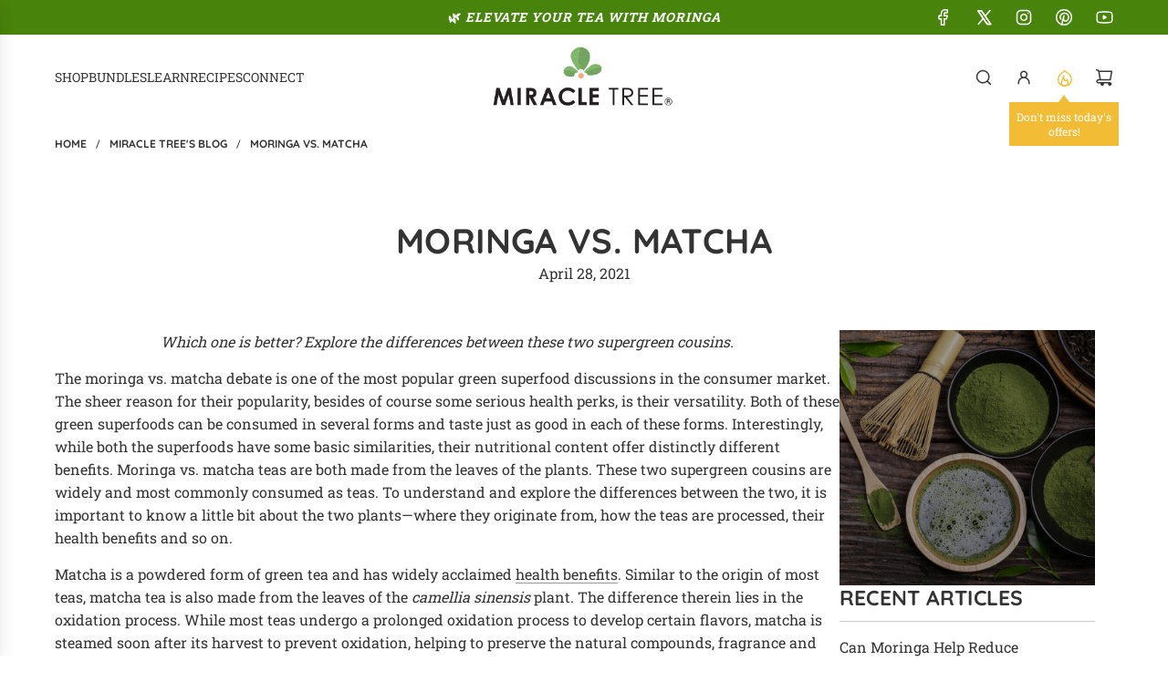

--- FILE ---
content_type: text/css
request_url: https://www.miracletree.org/cdn/shop/t/136/assets/template-article.min.css?v=110491428904733971801741112314
body_size: -278
content:
.grid__item--article-main{margin-top:0}.grid__item--article-main .rte{overflow-x:hidden}.grid__item--article-main .rte h1:first-of-type,.grid__item--article-main .rte h2:first-of-type,.grid__item--article-main .rte h3:first-of-type,.grid__item--article-main .rte h4:first-of-type,.grid__item--article-main .rte h5:first-of-type,.grid__item--article-main .rte h6:first-of-type{margin-top:0}.post-time{display:block;text-align:center}.article--image-wrapper{padding-bottom:20px}.blog-main--wrapper.flex-grid{row-gap:30px}@media only screen and (max-width:767px){#shopify-section-article-template .blog-main--wrapper{padding-top:0}}.blog-main--wrapper .social-sharing{bottom:0;opacity:1;position:relative;right:0;text-align:left;margin-top:15px}.blog-main--wrapper .social-sharing h5{text-transform:none;font-size:12px}#comments .comment-wrapper{background:var(--body-secondary-color);padding:20px;margin-top:20px}#comments .comment-wrapper .comment-data{font-size:12px}.article-prev-next-wrapper .left a,.article-prev-next-wrapper .right a{display:flex;align-items:center}.article-prev-next-wrapper .left a svg,.article-prev-next-wrapper .right a svg{color:var(--link-color);vertical-align:middle}.blog-sidebar--recent-articles li{border-top:1px solid var(--border-color);padding:15px 0;margin:0}.blog-sidebar--recent-articles time{font-size:12px;font-weight:300;display:inline-block}.blog-sidebar--recent-articles:first-child{border-top:0}

--- FILE ---
content_type: text/css
request_url: https://www.miracletree.org/cdn/shop/t/136/assets/custom.css?v=13358915190671943121741651077
body_size: 569
content:
/** Shopify CDN: Minification failed

Line 452:0 Expected "}" to go with "{"

**/
/* Place any CSS overrides in this file. */

/*----------------------------------------------------------------------------------------
						OMNISEND EMBED FORM WIDTH
----------------------------------------------------------------------------------------*/

/*----------------------------------------------------------------------------------------
										PRELOADER
----------------------------------------------------------------------------------------*/

#preloader {
    background: #fff;
    top: 0;
    right: 0;
    bottom: 0;
    width: 100%;
    height: 100%;
    left: 0;
    position: fixed;
    z-index: 1999;
}

#preloader img {
    margin: auto;
    display: block;
    position: absolute;
    top: 0;
    right: 0;
    bottom: 0;
    left: 0;
}

#preloader > div,
#preloader > div > *,
#preloader > div:before,
#preloader > div:after{
    background-color: #48830B;
    border-color: #48830B;
}


/*----------------------------------------------------------------------------------------
										CLOCK PRELOADER
----------------------------------------------------------------------------------------*/

.clock {
    position: absolute;
    top: 50%;
    left: 50%;
    width: 40px;
    height: 40px;
    margin: -20px 0 0 -20px;
    border-width: 1px;
    border-style: solid;
    border-radius: 50%;
    background-color: transparent!important;
}

.clock .arrow_sec {
    position: absolute;
    height: 15px;
    width: 1px;
    top: 50%;
    left: 50%;
    margin: -15px 0 0 -1px;
    -webkit-animation: rotation 1s linear 0s infinite;
    animation: rotation 1s linear 0s infinite;
    -webkit-transform-origin: center bottom;
    transform-origin: center bottom;
    border-color: transparent!important;
}

.clock .arrow_min {
    position: absolute;
    height: 10px;
    width: 1px;
    top: 50%;
    left: 50%;
    margin: -10px 0 0 -1px;
    -webkit-animation: rotation 6s linear 0s infinite;
    animation: rotation 6s linear 0s infinite;
    -webkit-transform-origin: center bottom;
    transform-origin: center bottom;
    border-color: transparent!important;
}

@-webkit-keyframes rotation {
    0% {
        -webkit-transform: rotate(0deg);
    }
    100% {
        -webkit-transform: rotate(360deg);
    }
}

@keyframes rotation {
    0% {
        -webkit-transform: rotate(0deg);
        transform: rotate(0deg);
    }
    100% {
        -webkit-transform: rotate(360deg);
        transform: rotate(360deg);
    }
}


/*----------------------------------------------------------------------------------------
										CIRCLES PRELOADER
----------------------------------------------------------------------------------------*/

.circles {
    position: absolute;
    top: 50%;
    left: 50%;
    width: 60px;
    height: 20px;
    margin: -10px 0 0 -30px;
    text-align: center;
    background-color: transparent!important;
    border-color: transparent!important;
}

.circles div {
    width: 15px;
    height: 15px;
    border-radius: 50%;
    display: inline-block;
    -webkit-animation: threeBounceDelay 2.1s infinite ease-in-out;
    animation: threeBounceDelay 2.1s infinite ease-in-out;
    -webkit-animation-fill-mode: both;
    animation-fill-mode: both;
    margin: 0 1px;
    border-color: transparent!important;
}

.circles .bounce2 {
    -webkit-animation-delay: -1.4s;
    animation-delay: -1.4s;
}

.circles .bounce3 {
    -webkit-animation-delay: -0.7s;
    animation-delay: -0.7s;
}

@-webkit-keyframes threeBounceDelay {
    0%,
    30%,
    100% {
        -webkit-transform: scale(0.25);
        transform: scale(0.25);
        opacity: 0.25;
    }
    15% {
        -webkit-transform: scale(1);
        transform: scale(1);
        opacity: 1;
    }
}

@keyframes threeBounceDelay {
    0%,
    30%,
    100% {
        -webkit-transform: scale(0.25);
        transform: scale(0.25);
        opacity: 0.25;
    }
    15% {
        -webkit-transform: scale(1);
        transform: scale(1);
        opacity: 1;
    }
}


/*----------------------------------------------------------------------------------------
										ROUND PRELOADER
----------------------------------------------------------------------------------------*/

.loading-round {
    position: absolute;
    top: 50%;
    left: 50%;
    width: 36px;
    height: 36px;
    margin: -18px 0 0 -18px;
    text-align: center;
    border-radius: 50%;
    border-width: 3px;
    border-style: solid;
    border-top-color: transparent!important;
    -webkit-animation: round-animation 0.8s infinite linear;
    animation: round-animation 1s infinite linear;
    -webkit-animation-fill-mode: both;
    animation-fill-mode: both;
    background-color: transparent!important;
}

@-webkit-keyframes round-animation {
    from {
        transform: rotate(0deg);
        -webkit-transform: rotate(0deg);
    }
    to {
        transform: rotate(360deg);
        -webkit-transform: rotate(360deg);
    }
}

@keyframes round-animation {
    from {
        transform: rotate(0deg);
        -webkit-transform: rotate(0deg);
    }
    to {
        transform: rotate(360deg);
        -webkit-transform: rotate(360deg);
    }
}


/*----------------------------------------------------------------------------------------
										ROUND BORDER PRELOADER
----------------------------------------------------------------------------------------*/

.loading-round-border {
    position: absolute;
    top: 50%;
    left: 50%;
    width: 40px;
    height: 40px;
    margin: -20px 0 0 -20px;
    text-align: center;
    border-radius: 50%;
    border-width: 2px;
    border-style: solid;
    border-top-color: transparent!important;
    border-right-color: transparent!important;
    border-bottom-color: transparent!important;
    -webkit-animation: round-animation 0.8s infinite linear;
    animation: round-animation 1s infinite linear;
    -webkit-animation-fill-mode: both;
    animation-fill-mode: both;
    background-color: transparent!important;
}

.loading-round-border:before {
    content: "";
    display: block;
    position: absolute;
    top: -2px;
    right: -2px;
    bottom: -2px;
    left: -2px;
    border-width: 2px;
    border-style: solid;
    border-radius: 50%;
    opacity: 0.1;
    background-color: transparent!important;
}


/*----------------------------------------------------------------------------------------
										BATTERY PRELOADER
----------------------------------------------------------------------------------------*/

.battery {
    position: absolute;
    top: 50%;
    left: 50%;
    width: 40px;
    height: 20px;
    margin: -10px 0 0 -20px;
    background-color: transparent!important;
    border-color: transparent!important;
}

.battery:before {
    display: block;
    content: "";
    position: absolute;
    top: 0px;
    right: 0px;
    bottom: 0px;
    left: 0px;
    border-radius: 3px;
    opacity: 0.2;
}

.battery:after {
    display: block;
    content: "";
    position: absolute;
    right: -2px;
    top: 6px;
    height: 8px;
    width: 2px;
    border-radius: 0 2px 2px 0;
    opacity: 0.2;
}

.battery .load-line {
    position: absolute;
    z-index: 100;
    height: 20px;
    width: 36px;
    top: 0px;
    left: 0px;
    border-radius: 3px 0 0 3px;
    -webkit-animation: battery-load 3s ease-out 0s infinite;
    animation: battery-load 3s ease-out 0s infinite;
}

@-webkit-keyframes battery-load {
    0%, 100% {
        width: 3px;
    }
    50% {
        width: 37px;
    }
}

@keyframes battery-load {
    0%, 100% {
        width: 3px;
    }
    50% {
        width: 37px;
    }
}


/*----------------------------------------------------------------------------------------
										LOCATION PRELOADER
----------------------------------------------------------------------------------------*/

.location_indicator {
    position: absolute;
    top: 50%;
    left: 50%;
    width: 30px;
    height: 40px;
    margin: -20px 0 0 -15px;
    background-color: transparent!important;
    border-color: transparent!important;
}

.location_indicator:before,
.location_indicator:after {
    position: absolute;
    content: "";
}

.location_indicator:before {
    width: 30px;
    height: 30px;
    border-radius: 100% 100% 100% 0;
    border-width: 11px;
    border-style: solid;
    box-sizing: border-box;
    -moz-box-sizing: border-box;
    -webkit-box-sizing: border-box;
    -webkit-animation: mapping 1s ease-in-out infinite;
    animation: mapping 1s ease-in-out infinite;
    -webkit-transform: rotate(-46deg);
    transform: rotate(-46deg);
    background-color: transparent!important;
}

.location_indicator:after {
    width: 30px;
    height: 10px;
    border-radius: 100%;
    left: 0;
    top: 32px;
    z-index: -1;
    -webkit-animation: hiding 1s ease-in-out infinite;
    animation: hiding 1s ease-in-out infinite;
    border-color: transparent!important;
}

@-webkit-keyframes mapping {
    0% {
        top: 0;
    }
    50% {
        top: -5px;
    }
    100% {
        top: 0;
    }
}

@keyframes mapping {
0% {
    top: 0;
}
50% {
    top: -5px;
}
100% {
    top: 0;
}
}

@-webkit-keyframes hiding {
    0% {
        opacity: 0.1;
        -webkit-transform: scale(0.9);
        transform: scale(0.9);
    }
    50% {
        opacity: 0.07;
        -webkit-transform: scale(1);
        transform: scale(1);
    }
    100% {
        opacity: 0.1;
        -webkit-transform: scale(0.9);
        transform: scale(0.9);
    }
}

@keyframes hiding {
0% {
    opacity: 0.1;
    -webkit-transform: scale(0.9);
    transform: scale(0.9);
}
50% {
    opacity: 0.07;
    -webkit-transform: scale(1);
    transform: scale(1);
}
100% {
    opacity: 0.1;
    -webkit-transform: scale(0.9);
    transform: scale(0.9);
}
}

/* Prevent horizontal scrolling */
html, body {overflow-x: hidden !important;width: 100vw !important;



--- FILE ---
content_type: text/css
request_url: https://www.miracletree.org/cdn/shop/t/136/assets/section-text-blocks.min.css?v=129485599243196728041741112313
body_size: -337
content:
.text-advert-section{text-align:center;min-height:80px}.text-advert-section .width--content{width:100%}@media screen and (min-width:481px){.text-advert-section{display:flex;flex-wrap:wrap;margin:0}}@media screen and (min-width:768px){.text-advert-section{min-height:auto}}.text-advert-section .grid__item{margin-top:20px;display:flex;flex-direction:column;justify-content:center;align-items:center;min-height:40px}@media screen and (min-width:481px){.text-advert-section .grid__item{padding-left:20px;padding-right:20px}}@media (min-width:768px){.text-advert-section .grid__item{justify-content:start;min-height:auto}}body .text-advert-section .grid__item{margin-bottom:20px!important}.text-advert-section .grid__item:first-child{border-left:1px solid transparent!important}.text-advert-section .grid__item span{width:100%;display:inline-block;padding:0}.text-advert-section .grid__item .text-advert-section--sub-header{margin:0}.text-advert-section .grid__item a{display:block;color:inherit}@media screen and (max-width:480px){.text-advert-section .swiper-wrapper{height:auto!important;display:flex;align-content:center;align-items:center}}@media screen and (min-width:768px){.color-scheme--white .text-advert-section .grid__item{border-left:1px solid var(--border-color)}.color-scheme--light .text-advert-section .grid__item{border-left:1px solid var(--color-scheme-light-text-transparent25)}.color-scheme--accent .text-advert-section .grid__item{border-left:1px solid var(--color-scheme-feature-text-transparent25)}.color-scheme--dark .text-advert-section .grid__item{border-left:1px solid var(--color-scheme-dark-text-transparent25)}}

--- FILE ---
content_type: text/css
request_url: https://www.miracletree.org/cdn/shop/t/136/assets/section-animated-text.min.css?v=12185606381340113121741112314
body_size: -145
content:
.animated-text section{display:grid;grid-template:1fr/1fr;overflow:hidden;position:relative}.animated-text .animated-text--bg-img-desktop,.animated-text .animated-text--bg-img-mobile,.animated-text .animated-text--inner{grid-column:1/2;grid-row:1/2}.animated-text [class^=content-wrapper] .h2,.animated-text [class^=content-wrapper] a,.animated-text [class^=content-wrapper] p{margin:0}.animated-text *+.content-wrapper--button,.animated-text .content-wrapper--button+*{margin-top:calc(10px * 2)}.animated-text .content-wrapper--text_static p{line-height:normal;overflow-wrap:break-word}.animated-text .animated-text--bg-img-desktop img,.animated-text .animated-text--bg-img-mobile img{height:100%}@media only screen and (max-width:767px){.animated-text .animated-text--bg-img-desktop{display:none}.animated-text .img-mobile--selected.height-mobile--s{height:250px}.animated-text .img-mobile--selected.height-mobile--m{height:350px}.animated-text .img-mobile--selected.height-mobile--l{height:450px}.animated-text .img-mobile--selected.height-mobile--xl{height:550px}.animated-text .img-mobile--selected.height-mobile--full{height:100vh}.animated-text .img-mobile--selected.height-mobile--original{height:auto}.animated-text .img-mobile--blank.height-mobile--s{min-height:250px}.animated-text .img-mobile--blank.height-mobile--m{min-height:350px}.animated-text .img-mobile--blank.height-mobile--l{min-height:450px}.animated-text .img-mobile--blank.height-mobile--xl{min-height:550px}.animated-text .img-mobile--blank.height-mobile--full{min-height:100vh}.animated-text .img-mobile--blank.height-mobile--original{min-height:auto}.animated-text .content-position-mobile--top_left{align-items:flex-start;justify-content:left}.animated-text .content-position-mobile--top_center{align-items:flex-start;justify-content:center}.animated-text .content-position-mobile--top_right{align-items:flex-start;justify-content:right}.animated-text .content-position-mobile--left{align-items:center;justify-content:left}.animated-text .content-position-mobile--center{align-items:center;justify-content:center}.animated-text .content-position-mobile--right{align-items:center;justify-content:right}.animated-text .content-position-mobile--bottom_left{align-items:flex-end;justify-content:left}.animated-text .content-position-mobile--bottom_center{align-items:flex-end;justify-content:center}.animated-text .content-position-mobile--bottom_right{align-items:flex-end;justify-content:right}.animated-text .content-wrapper-mobile--left,.animated-text .content-wrapper-mobile--left *{text-align:left}.animated-text .content-wrapper-mobile--center,.animated-text .content-wrapper-mobile--center *{text-align:center}.animated-text .content-wrapper-mobile--right,.animated-text .content-wrapper-mobile--right *{text-align:right}}@media only screen and (min-width:768px){.animated-text .animated-text--bg-img-mobile{display:none}.animated-text .animated-text--bg-img-desktop{margin-top:0}.animated-text .img-desktop--selected.height-desktop--s{height:450px}.animated-text .img-desktop--selected.height-desktop--m{height:550px}.animated-text .img-desktop--selected.height-desktop--l{height:650px}.animated-text .img-desktop--selected.height-desktop--xl{height:750px}.animated-text .img-desktop--selected.height-desktop--full{height:100vh}.animated-text .img-desktop--selected.height-desktop--original{height:auto}.animated-text .img-desktop--blank.height-desktop--s{min-height:450px}.animated-text .img-desktop--blank.height-desktop--m{min-height:550px}.animated-text .img-desktop--blank.height-desktop--l{min-height:650px}.animated-text .img-desktop--blank.height-desktop--xl{min-height:750px}.animated-text .img-desktop--blank.height-desktop--full{min-height:100vh}.animated-text .img-desktop--blank.height-desktop--original{min-height:auto}.animated-text .content-position-desktop--top_left{align-items:flex-start;justify-content:left}.animated-text .content-position-desktop--top_center{align-items:flex-start;justify-content:center}.animated-text .content-position-desktop--top_right{align-items:flex-start;justify-content:right}.animated-text .content-position-desktop--left{align-items:center;justify-content:left}.animated-text .content-position-desktop--center{align-items:center;justify-content:center}.animated-text .content-position-desktop--right{align-items:center;justify-content:right}.animated-text .content-position-desktop--bottom_left{align-items:flex-end;justify-content:left}.animated-text .content-position-desktop--bottom_center{align-items:flex-end;justify-content:center}.animated-text .content-position-desktop--bottom_right{align-items:flex-end;justify-content:right}.animated-text .content-wrapper-desktop--left,.animated-text .content-wrapper-desktop--left *{text-align:left}.animated-text .content-wrapper-desktop--center,.animated-text .content-wrapper-desktop--center *{text-align:center}.animated-text .content-wrapper-desktop--right,.animated-text .content-wrapper-desktop--right *{text-align:right}}.animated-text--inner{display:flex;height:100%;position:relative}@media only screen and (max-width:767px){.img-mobile--selected.height-mobile--original .animated-text--inner{position:absolute}.img-mobile--selected.height-mobile--original .animated-text--inner[class*=center]{left:50%;transform:translateX(-50%);width:max-content;max-width:100%}.img-mobile--selected.height-mobile--original .animated-text--inner[class*=right]{right:0}}@media only screen and (min-width:768px){.img-desktop--selected.height-desktop--original .animated-text--inner{position:absolute}.img-desktop--selected.height-desktop--original .animated-text--inner[class*=center]{left:50%;transform:translateX(-50%)}.img-desktop--selected.height-desktop--original .animated-text--inner[class*=right]{right:0}}.animated-text--content{width:100%;padding:15px}@media only screen and (min-width:768px){.animated-text--content{padding:60px}.animated-text--content.animated-text--content--remove-p-y-desktop{padding-top:0;padding-bottom:0}}@media only screen and (max-width:767px){.animated-text--content.animated-text--content--remove-p-y-mobile{padding-top:0;padding-bottom:0}}

--- FILE ---
content_type: text/javascript
request_url: https://www.miracletree.org/cdn/shop/t/136/assets/component-theme-modal.js?v=39407240218321021091741112313
body_size: 1367
content:
(()=>{if(!customElements.get("theme-modal")){const Z_INDEX={MODAL_ABOVE_DRAWER:"1400",MODAL_DEFAULT:"1500"};class ThemeModal extends HTMLElement{constructor(){super(),this.modalId="ThemeModal",this.modalContentSelector="[data-modal-content] .theme-modal--inner",this.focusableSelector='a[href], button, textarea, input, select, [tabindex]:not([tabindex="-1"])',this.restoreFocusOnClose=this.getAttribute("data-focus-on-close"),this.cacheDOMElements(),this.bindEventHandlers(),window._myModalCache=window._myModalCache||{},this.bodyClassObserver=new MutationObserver(mutationsList=>{for(const mutation of mutationsList)mutation.type==="attributes"&&mutation.attributeName==="class"&&(document.body.className.includes("js-drawer-open")?this.overlay&&this.overlay.removeEventListener("click",this.hideModal):this.overlay&&this.overlay.addEventListener("click",this.hideModal))})}cacheDOMElements(){if(this.sectionId=this.getAttribute("data-section-id"),this.sectionFetchId=this.getAttribute("data-section-fetch-id"),this.productUrl=this.getAttribute("data-product-url"),this.contentSelector=this.getAttribute("data-content-selector"),this.shouldFetchSection=this.hasAttribute("data-fetch-section"),this.blockId=this.getAttribute("data-block-id"),this.modalButton=this.querySelector("[data-modal-button]"),this.modalTemplate=this.querySelector("template"),this.overlay=document.querySelector("#DrawerOverlay"),this.modalContent=this.querySelector("[data-modal-content]"),this.isQuickView=this.hasAttribute("data-is-quick-view"),!this.modalButton||!this.modalTemplate){console.warn("Theme Modal: Required elements missing");return}}bindEventHandlers(){this.showModal=this.showModal.bind(this),this.hideModal=this.hideModal.bind(this),this.handleKeydown=this.handleKeydown.bind(this),this.handleDrawerOpened=this.handleDrawerOpened.bind(this),this.handleDrawerClosed=this.handleDrawerClosed.bind(this)}connectedCallback(){if(this.isQuickView&&document.querySelector("#ThemeModal")?.classList.add("is-quick-view"),this.modalButton.addEventListener("click",this.showModal),window.eventBus.on("drawer:opened",this.handleDrawerOpened),window.eventBus.on("drawer:closed",this.handleDrawerClosed),this.shouldFetchSection){const productCard=this.closest("product-card");if(productCard){let hoverTimer;productCard.addEventListener("mouseenter",()=>{hoverTimer=setTimeout(()=>{this.prefetch()},250)}),productCard.addEventListener("mouseleave",()=>clearTimeout(hoverTimer)),productCard.addEventListener("touchstart",()=>{this.prefetch()},{once:!0})}}window.Shopify.designMode&&document.addEventListener("shopify:section:load",async()=>{this.hideModal()})}handleDrawerOpened(){const modal=document.querySelector("#ThemeModal");modal&&(modal.style.zIndex=Z_INDEX.MODAL_ABOVE_DRAWER)}handleDrawerClosed(){const modal=document.querySelector("#ThemeModal");modal&&setTimeout(()=>{modal.style.zIndex=Z_INDEX.MODAL_DEFAULT},600)}disconnectedCallback(){this.bodyClassObserver.disconnect(),this.modalButton.removeEventListener("click",this.showModal),this.overlay&&this.overlay.removeEventListener("click",this.hideModal),this.dismissButton&&this.dismissButton.removeEventListener("click",this.hideModal),window.eventBus.off("drawer:opened",this.handleDrawerOpened),window.eventBus.off("drawer:closed",this.handleDrawerClosed)}prefetch(){const url=this.productUrl||`${window.Shopify.routes.root}?section_id=${this.sectionFetchId}`;if(url){if(window._myModalCache[url]){this._prefetchedModalHTML=window._myModalCache[url];return}this.fetchModalContentInBackground().then(()=>{window._myModalCache[url]=this._prefetchedModalHTML}).catch(err=>{console.error("Prefetch error:",err)})}}async fetchModalContentInBackground(){try{const url=this.productUrl||`${window.Shopify.routes.root}?section_id=${this.sectionFetchId}`,response=await fetch(url);if(!response.ok)throw new Error(`Failed to fetch modal content: ${response.status}`);const textContent=await response.text(),doc=new DOMParser().parseFromString(textContent,"text/html"),relevantContent=this.contentSelector?doc.querySelector(this.contentSelector)?.innerHTML:textContent;this._prefetchedModalHTML=relevantContent||""}catch(error){throw console.error("Theme Modal: Error prefetching content",error),error}}initScrollHandler(el){if(!el)return;let scrolling;el.addEventListener("scroll",()=>{clearTimeout(scrolling),el.classList.add("scrolling"),scrolling=setTimeout(()=>{el.classList.remove("scrolling")},800)})}async render(){try{const modalContent=document.querySelector(`#${this.modalId}`);if(!modalContent)return console.warn("Theme Modal: Modal content element not found"),!1;if(modalContent.innerHTML=this.modalTemplate.innerHTML,this.modalContent=modalContent,this.dismissButton=this.modalContent.querySelector("[data-close]"),this.dismissButton&&this.dismissButton.addEventListener("click",this.hideModal),this._prefetchedModalHTML){const targetElement=document.querySelector(`#${this.modalId} ${this.modalContentSelector}`);if(!targetElement)return console.error("Modal content target element not found"),!1;targetElement.innerHTML=this._prefetchedModalHTML,this.isQuickView?window.eventBus.emit("product:modal:ready",{detail:{sectionId:this.quickViewSectionId}}):window.eventBus.emit("product:modal:ready",{detail:{sectionId:this.sectionId}})}else this.shouldFetchSection&&(this.sectionFetchId||this.productUrl)&&await this.fetchModalContent();return!0}catch(error){return console.error("Theme Modal: Error rendering modal",error),!1}}async showModal(e){if(e.stopPropagation(),e.preventDefault(),this.bodyClassObserver.observe(document.body,{attributes:!0,attributeFilter:["class"]}),this.previousActiveElement=e.currentTarget,await this.render()&&(document.body.classList.add("theme-modal-open"),this.modalContent)){this.quickViewProduct=this.modalContent.querySelector("[data-quick-view-product] [data-product-content-wrapper]"),this.quickViewSectionId=this.quickViewProduct?.getAttribute("data-section-id"),this.modalContent.classList.remove("hidden"),this.trapFocus();const scrollableInner=this.modalContent.querySelector("[data-modal-content]");scrollableInner&&this.initScrollHandler(scrollableInner)}}hideModal(){if(document.body.classList.remove("theme-modal-open"),this.isQuickView?window.eventBus.emit("product:modal:close",{detail:{sectionId:this.quickViewSectionId}}):window.eventBus.emit("product:modal:close",{detail:{sectionId:this.sectionId}}),document.removeEventListener("keydown",this.handleKeydown),this.bodyClassObserver.disconnect(),this.overlay&&this.overlay.removeEventListener("click",this.hideModal),this.dismissButton&&this.dismissButton.removeEventListener("click",this.hideModal),this.modalContent){const timeoutId=setTimeout(()=>{this.modalContent.innerHTML=""},1e3);this.modalContent.addEventListener("transitionend",()=>{clearTimeout(timeoutId),this.modalContent.innerHTML=""},{once:!0})}this.restoreFocusOnClose==="true"&&this.previousActiveElement&&typeof this.previousActiveElement.focus=="function"&&this.previousActiveElement.focus()}trapFocus(){const firstElement=this.modalContent.querySelectorAll(this.focusableSelector)[0];firstElement&&(document.addEventListener("keydown",this.handleKeydown),requestAnimationFrame(()=>firstElement.focus()))}handleKeydown(event){const focusableElements=this.modalContent.querySelectorAll(this.focusableSelector),firstElement=focusableElements[0],lastElement=focusableElements[focusableElements.length-1];if(!firstElement||!lastElement)return;const isTabPressed=event.key==="Tab";if(event.key==="Escape"){this.hideModal();return}isTabPressed&&(event.shiftKey&&document.activeElement===firstElement?(lastElement.focus(),event.preventDefault()):!event.shiftKey&&document.activeElement===lastElement&&(firstElement.focus(),event.preventDefault()))}async fetchModalContent(){try{const url=this.productUrl||`${window.Shopify.routes.root}?section_id=${this.sectionFetchId}`,response=await fetch(url);if(!response.ok)throw new Error(`Failed to fetch modal content: ${response.status}`);const textContent=await response.text(),doc=new DOMParser().parseFromString(textContent,"text/html"),modalContent=this.contentSelector?doc.querySelector(this.contentSelector)?.innerHTML:textContent,targetElement=document.querySelector(`#${this.modalId} ${this.modalContentSelector}`);if(!targetElement)throw new Error("Modal content target element not found");targetElement.innerHTML=modalContent||"",this.isQuickView?window.eventBus.emit("product:modal:ready",{detail:{sectionId:this.quickViewSectionId}}):window.eventBus.emit("product:modal:ready",{detail:{sectionId:this.sectionId}})}catch(error){console.error("Theme Modal: Error fetching content",error);const targetElement=document.querySelector(`#${this.modalId} ${this.modalContentSelector}`);targetElement&&(targetElement.innerHTML="<p>Sorry, there was an error loading the content. Please try again.</p>")}}}customElements.define("theme-modal",ThemeModal)}})();
//# sourceMappingURL=/cdn/shop/t/136/assets/component-theme-modal.js.map?v=39407240218321021091741112313


--- FILE ---
content_type: text/javascript
request_url: https://www.miracletree.org/cdn/shop/t/136/assets/component-animated-text.js?v=178577469344994859711741112314
body_size: -228
content:
(()=>{class animatedText extends HTMLElement{constructor(){super(),this.dynamicWords=this.querySelectorAll(".text-wrap"),this.itemIndex=0,this.interval=this.dataset.animationDelay,this.classToggler=this.classToggler.bind(this)}connectedCallback(){this.setWidth(this,this.width),this.dynamicWords.length>1?this.itemIndex=1:this.itemIndex=0,this.init(),window.Shopify.designMode&&window.addEventListener("resize",this.classToggler)}init(){setInterval(this.classToggler.bind(this),this.interval)}addClass(elm){elm.classList.add("active")}removeClass(elm){elm.classList.remove("active")}get width(){return this.dynamicWords[this.itemIndex].offsetWidth+"px"}setWidth(elm,width){elm.style.width=width}classToggler(){this.dynamicWords.forEach(el=>{this.removeClass(el)}),this.setWidth(this,this.width),this.addClass(this.dynamicWords[this.itemIndex]),this.dynamicWords.length>1?this.itemIndex<this.dynamicWords.length-1?this.itemIndex++:this.itemIndex=0:this.itemIndex=0}disconnectedCallback(){window.Shopify.designMode&&window.removeEventListener("resize",this.classToggler)}}customElements.define("animated-text",animatedText)})();
//# sourceMappingURL=/cdn/shop/t/136/assets/component-animated-text.js.map?v=178577469344994859711741112314
